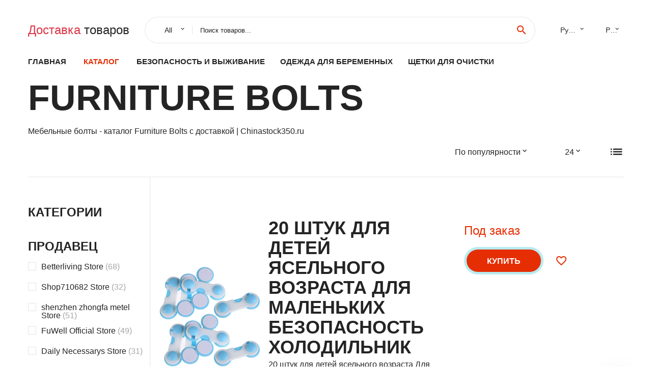

--- FILE ---
content_type: text/html; charset=utf-8
request_url: https://chinastock350.ru/cat-best_goods/202001072.html
body_size: 10618
content:
  
<!DOCTYPE html>
<html lang="ru">
  <head>
    <title>Мебельные болты - каталог Furniture Bolts  с доставкой | Chinastock350.ru</title>
    <meta name="description" content="Купить мебельные болты - это необходимое действие при сборке любой мебели, будь то шкаф, кровать или стул. Эти элементы соединения дают возможность быстро и качественно собрать изделия, а также обеспечивают их прочность и устойчивость.

Мебельные болты имеют различные размеры и формы для соответствия требуемым параметрам конкретной мебели. Они могу" />   
<meta name="keywords" content="заказать, фото, отзывы, Мебельные болты, купить, каталог #" />   
    <meta charset="utf-8">
    <meta name="viewport" content="width=device-width, height=device-height, initial-scale=1.0">
    <meta http-equiv="X-UA-Compatible" content="IE=edge">
    <link rel="icon" href="/favicon.ico" type="image/x-icon">
    <link rel="dns-prefetch" href="https://1lc.ru/"/>
    <link rel="preload" href="https://aliexshop.ru/alistyle/fonts/materialdesignicons-webfont.woff2?v=1.4.57" as="font" type="font/woff2" crossorigin>
    <link rel="preload" href="https://aliexshop.ru/alistyle/fonts/MaterialIcons-Regular.woff2" as="font" type="font/woff2" crossorigin>
    <link rel="preload" href="https://aliexshop.ru/alistyle/fonts/fontawesome-webfont.woff2?v=4.7.0" as="font" type="font/woff2" crossorigin>
    <link rel="stylesheet" href="https://aliexshop.ru/alistyle/css/bootstrap.css">
    <link rel="stylesheet" href="https://aliexshop.ru/alistyle/css/style.css">
    <link rel="stylesheet" href="https://aliexshop.ru/alistyle/css/fonts.css">
    <link type="text/css" rel="stylesheet" href="https://aliexshop.ru/shopurbano/css/button.css">
    <link rel="manifest" href="/manifest.json">
    <meta name="robots" content="noarchive"/>
    <meta name="msapplication-TileColor" content="#E62E04">
    <meta name="theme-color" content="#E62E04">
    <style>.ie-panel{display: none;background: #212121;padding: 10px 0;box-shadow: 3px 3px 5px 0 rgba(0,0,0,.3);clear: both;text-align:center;position: relative;z-index: 1;} html.ie-10 .ie-panel, html.lt-ie-10 .ie-panel {display: block;}</style>
    <meta name="google-play-app" content="app-id=com.searchgoods.lexnext">
    <meta name="referrer" content="strict-origin-when-cross-origin" />
    <script src="/startapp.js"></script> 
    </head>
<body>
  
 
    <!-- <div class="preloader"> 
         <div class="preloader-body"> 
        <div class="cssload-container">
          <div class="cssload-speeding-wheel"></div>
        </div>
       </div> 
     </div>-->
    <div class="aliexpress-page">
      <header class="section page-header">
        <!--RD Navbar-->
        <div class="rd-navbar-wrap">
          <nav class="rd-navbar rd-navbar-classic" data-layout="rd-navbar-fixed" data-sm-layout="rd-navbar-fixed" data-md-layout="rd-navbar-fixed" data-lg-layout="rd-navbar-fixed" data-xl-layout="rd-navbar-static" data-xxl-layout="rd-navbar-static" data-md-device-layout="rd-navbar-fixed" data-lg-device-layout="rd-navbar-fixed" data-xl-device-layout="rd-navbar-static" data-xxl-device-layout="rd-navbar-static" data-lg-stick-up-offset="84px" data-xl-stick-up-offset="84px" data-xxl-stick-up-offset="84px" data-lg-stick-up="true" data-xl-stick-up="true" data-xxl-stick-up="true">
            <div class="rd-navbar-collapse-toggle rd-navbar-fixed-element-1" data-rd-navbar-toggle=".rd-navbar-collapse"><span></span></div>
            <div class="rd-navbar-aside-outer">
              <div class="rd-navbar-aside">
                <!--RD Navbar Brand-->
                <div class="rd-navbar-brand">
             <strong style="color: #4d4d4d !important;">
	            <a class="h5" href="/"><span class="text-danger">Доставка </span><span>товаров</span></a>	          </strong>
                </div>
                <div class="rd-navbar-aside-box rd-navbar-collapse">
                  <!--RD Navbar Search-->
                   <div class="rd-navbar-search">
                    <form class="rd-search search-with-select" action="/" target="_blank" method="POST">
                      <select class="form-input" name="type" data-constraints="@Required">
                        <option>All</option>
                      </select>
                      <div class="form-wrap">
                        <label class="form-label" for="rd-navbar-search-form-input">Поиск товаров...</label>
                        <input class="rd-navbar-search-form-input form-input" id="rd-navbar-search-form-input" type="text" name="search-aliexpress">
                        <div class="rd-search-results-live" id="rd-search-results-live"></div>
                      </div>
                      <button class="rd-search-form-submit material-icons-search" type="submit"></button>
                    </form>
                  </div>
                  <ul class="rd-navbar-selects">
                    <li>
                      <select>
                        <option>Русский</option>
                        <option>English</option>
                        <option>Español</option>
                        <option>Français</option>
                      </select>
                    </li>
                    <li>
                      <select>
                        <option>Руб.</option>
                        <option>USD</option>
                        <option>EUR</option>
                      </select>
                    </li>
                  </ul>
                </div>
              </div>
            </div>
            <div class="rd-navbar-main-outer">
              <div class="rd-navbar-main">
                  <nav itemscope itemtype="http://www.schema.org/SiteNavigationElement">
                <div class="rd-navbar-nav-wrap">
                  <!--RD Navbar Brand-->
                  <div class="rd-navbar-brand">
                    <!--Brand--><strong style="color: #4d4d4d !important;">
	            <a class="h5" href="/"><span class="text-danger">Каталог </span><span>товаров</span></a>	          </strong>
                  </div>
                  <ul itemprop="about" itemscope="" itemtype="http://schema.org/ItemList" class="rd-navbar-nav">
                    <li  itemprop="name" class="rd-nav-item"><a class="rd-nav-link" href="/" itemprop="url">Главная</a>
                    </li>
 
                    <li  itemprop="name" class="rd-nav-item active"><a class="rd-nav-link" href="/all-wholesale-products.html" itemprop="url">Каталог</a>
                    </li>
                     
      <li itemprop="name" class="rd-nav-item"><a itemprop="url" class="rd-nav-link" href="/cat-best_goods/202059392.html">Безопасность и выживание</a>
      </li><li itemprop="name" class="rd-nav-item"><a itemprop="url" class="rd-nav-link" href="/cat-best_goods/202061471.html">Одежда для беременных</a>
      </li><li itemprop="name" class="rd-nav-item"><a itemprop="url" class="rd-nav-link" href="/cat-best_goods/202004663.html">Щетки для очистки</a>
      </li>
                  </ul>
                </div>
                </nav>
                <!--RD Navbar Panel-->
                <div class="rd-navbar-panel">
                  <!--RD Navbar Toggle-->
                  <button class="rd-navbar-toggle" data-rd-navbar-toggle=".rd-navbar-nav-wrap"><span></span></button>

                </div>
              </div>
            </div>
          </nav>
        </div>
      </header>
      
<!-- Shop-->
      <section class="section product-single-section bg-default">
        <div class="container">
            <h2>Furniture Bolts</h2>
            <p>Мебельные болты - каталог Furniture Bolts  с доставкой | Chinastock350.ru</p>
          <div class="shop-head">
            <div class="row row-15">
              <div class="col-sm-6">
                           
                           
              </div>
              <div class="col-sm-6">
                <div class="shop-select-elements">
                  <div class="shop-select">
                    <select>
                      <option>По популярности</option>
                      <option>По названию</option>
                      <option>По стоимости</option>
                    </select>
                  </div>
                  <div class="shop-select">
                    <select>
                      <option>24</option>
                      <option>32</option>
                      <option>64</option>
                    </select>
                  </div>
                  <div class="shop-change-view">
                    <div class="shop-change-view-link icon material-icons-list active"></div>
                  </div>
                </div>
              </div>
            </div>
          </div>
          <div class="shop-body">
            <aside class="shop-aside">
              <button class="btn btn-primary shop-filter-btn btn-icon btn-icon-right" data-custom-toggle=".shop-aside-filters" data-custom-toggle-disable-on-blur="true"><span class="icon material-icons-keyboard_arrow_down"></span>Filters</button>
              <div class="shop-aside-filters">
                <div class="shop-aside-box">
                  <h5 class="shop-aside-title">Категории</h5>
                  <ul class="shop-aside-list">
                                      </ul>
                </div>
                <div class="shop-aside-box">
                  <h5 class="shop-aside-title">Продавец</h5>
                  <ul class="shop-aside-list">
                      <li>
                      <label class="shop-checkbox-wrap">
                        <input class="shop-checkbox" type="checkbox" name="brands"><span class="shop-checkbox-label">Betterliving Store <span class='shop-aside-quantity'>(68)</span></span>
                      </label>
                    </li><li>
                      <label class="shop-checkbox-wrap">
                        <input class="shop-checkbox" type="checkbox" name="brands"><span class="shop-checkbox-label">Shop710682 Store <span class='shop-aside-quantity'>(32)</span></span>
                      </label>
                    </li><li>
                      <label class="shop-checkbox-wrap">
                        <input class="shop-checkbox" type="checkbox" name="brands"><span class="shop-checkbox-label">shenzhen zhongfa metel Store <span class='shop-aside-quantity'>(51)</span></span>
                      </label>
                    </li><li>
                      <label class="shop-checkbox-wrap">
                        <input class="shop-checkbox" type="checkbox" name="brands"><span class="shop-checkbox-label">FuWell Official Store <span class='shop-aside-quantity'>(49)</span></span>
                      </label>
                    </li><li>
                      <label class="shop-checkbox-wrap">
                        <input class="shop-checkbox" type="checkbox" name="brands"><span class="shop-checkbox-label">Daily Necessarys Store <span class='shop-aside-quantity'>(31)</span></span>
                      </label>
                    </li><li>
                      <label class="shop-checkbox-wrap">
                        <input class="shop-checkbox" type="checkbox" name="brands"><span class="shop-checkbox-label">Houseware - Tools Department <span class='shop-aside-quantity'>(27)</span></span>
                      </label>
                    </li><li>
                      <label class="shop-checkbox-wrap">
                        <input class="shop-checkbox" type="checkbox" name="brands"><span class="shop-checkbox-label">Shop2030095 Store <span class='shop-aside-quantity'>(63)</span></span>
                      </label>
                    </li><li>
                      <label class="shop-checkbox-wrap">
                        <input class="shop-checkbox" type="checkbox" name="brands"><span class="shop-checkbox-label">Make Your Life B etter Store <span class='shop-aside-quantity'>(68)</span></span>
                      </label>
                    </li><li>
                      <label class="shop-checkbox-wrap">
                        <input class="shop-checkbox" type="checkbox" name="brands"><span class="shop-checkbox-label">Shop5251295 Store <span class='shop-aside-quantity'>(81)</span></span>
                      </label>
                    </li><li>
                      <label class="shop-checkbox-wrap">
                        <input class="shop-checkbox" type="checkbox" name="brands"><span class="shop-checkbox-label">Shop4491007 Store <span class='shop-aside-quantity'>(48)</span></span>
                      </label>
                    </li><li>
                      <label class="shop-checkbox-wrap">
                        <input class="shop-checkbox" type="checkbox" name="brands"><span class="shop-checkbox-label">for a beautifull life Store <span class='shop-aside-quantity'>(24)</span></span>
                      </label>
                    </li><li>
                      <label class="shop-checkbox-wrap">
                        <input class="shop-checkbox" type="checkbox" name="brands"><span class="shop-checkbox-label">Bao Lai International 's store <span class='shop-aside-quantity'>(58)</span></span>
                      </label>
                    </li><li>
                      <label class="shop-checkbox-wrap">
                        <input class="shop-checkbox" type="checkbox" name="brands"><span class="shop-checkbox-label">ZJMZYM Daley Store <span class='shop-aside-quantity'>(53)</span></span>
                      </label>
                    </li><li>
                      <label class="shop-checkbox-wrap">
                        <input class="shop-checkbox" type="checkbox" name="brands"><span class="shop-checkbox-label">homuse Store <span class='shop-aside-quantity'>(12)</span></span>
                      </label>
                    </li><li>
                      <label class="shop-checkbox-wrap">
                        <input class="shop-checkbox" type="checkbox" name="brands"><span class="shop-checkbox-label">Global Village Life Store <span class='shop-aside-quantity'>(83)</span></span>
                      </label>
                    </li><li>
                      <label class="shop-checkbox-wrap">
                        <input class="shop-checkbox" type="checkbox" name="brands"><span class="shop-checkbox-label">Ur Pro Hommland Store <span class='shop-aside-quantity'>(45)</span></span>
                      </label>
                    </li><li>
                      <label class="shop-checkbox-wrap">
                        <input class="shop-checkbox" type="checkbox" name="brands"><span class="shop-checkbox-label">ZJMZYM China Motor Equipment Store <span class='shop-aside-quantity'>(20)</span></span>
                      </label>
                    </li><li>
                      <label class="shop-checkbox-wrap">
                        <input class="shop-checkbox" type="checkbox" name="brands"><span class="shop-checkbox-label">haiyan chen's store <span class='shop-aside-quantity'>(39)</span></span>
                      </label>
                    </li><li>
                      <label class="shop-checkbox-wrap">
                        <input class="shop-checkbox" type="checkbox" name="brands"><span class="shop-checkbox-label">Good days\u0026good life Store <span class='shop-aside-quantity'>(34)</span></span>
                      </label>
                    </li><li>
                      <label class="shop-checkbox-wrap">
                        <input class="shop-checkbox" type="checkbox" name="brands"><span class="shop-checkbox-label">Kintech Store <span class='shop-aside-quantity'>(73)</span></span>
                      </label>
                    </li><li>
                      <label class="shop-checkbox-wrap">
                        <input class="shop-checkbox" type="checkbox" name="brands"><span class="shop-checkbox-label">Home-tools Store <span class='shop-aside-quantity'>(24)</span></span>
                      </label>
                    </li><li>
                      <label class="shop-checkbox-wrap">
                        <input class="shop-checkbox" type="checkbox" name="brands"><span class="shop-checkbox-label">ProfessionTool Store <span class='shop-aside-quantity'>(62)</span></span>
                      </label>
                    </li><li>
                      <label class="shop-checkbox-wrap">
                        <input class="shop-checkbox" type="checkbox" name="brands"><span class="shop-checkbox-label">shenzhen zhongfa metel Store <span class='shop-aside-quantity'>(56)</span></span>
                      </label>
                    </li><li>
                      <label class="shop-checkbox-wrap">
                        <input class="shop-checkbox" type="checkbox" name="brands"><span class="shop-checkbox-label">Age department Store <span class='shop-aside-quantity'>(72)</span></span>
                      </label>
                    </li><li>
                      <label class="shop-checkbox-wrap">
                        <input class="shop-checkbox" type="checkbox" name="brands"><span class="shop-checkbox-label">Light of tomorrow A Store <span class='shop-aside-quantity'>(53)</span></span>
                      </label>
                    </li>                  </ul>
                </div>
                <div class="shop-aside-box">
                  <h5 class="shop-aside-title">Цена</h5>
                  <ul class="shop-aside-list">
                    <li>
                      <div class="shop-price-range">
                        <input type="number" placeholder="min" min="1" max="100">
                        <div class="shop-price-divider">to</div>
                        <input type="number" placeholder="max" min="1" max="100">
                        <button class="shop-price-button"></button>
                      </div>
                    </li>
                    <li>
                      <label class="shop-checkbox-wrap">
                        <input class="shop-checkbox" type="checkbox" name="price"><span class="shop-checkbox-label">$0 - $50 <span class='shop-aside-quantity'>(190)</span></span>
                      </label>
                    </li>
                    <li>
                      <label class="shop-checkbox-wrap">
                        <input class="shop-checkbox" type="checkbox" name="price"><span class="shop-checkbox-label">$50 - $100 <span class='shop-aside-quantity'>(543)</span></span>
                      </label>
                    </li>
                    <li>
                      <label class="shop-checkbox-wrap">
                        <input class="shop-checkbox" type="checkbox" name="price"><span class="shop-checkbox-label">$100 - $300 <span class='shop-aside-quantity'>(1213)</span></span>
                      </label>
                    </li>
                    <li>
                      <label class="shop-checkbox-wrap">
                        <input class="shop-checkbox" type="checkbox" name="price"><span class="shop-checkbox-label">$300 - $500 <span class='shop-aside-quantity'>(254)</span></span>
                      </label>
                    </li>
                    <li>
                      <label class="shop-checkbox-wrap">
                        <input class="shop-checkbox" type="checkbox" name="price"><span class="shop-checkbox-label">$500+ <span class='shop-aside-quantity'>(470)</span></span>
                      </label>
                    </li>
                  </ul>
                </div>
              </div>
            </aside> <div class="shop-main">
 
 <div class="product-modern">
                <figure class="product-modern-figure"><a href="/aid_888150032956993483.html"><img class="lazy" data-src="//ae04.alicdn.com/kf/HTB1.avWX42rK1RkSnhJq6ykdpXan.jpg" alt="20 штук для детей ясельного возраста Для маленьких Безопасность холодильник" width="227" height="259"/></a></figure>
                <div class="product-modern-body">
                  <div class="product-modern-content">
                    <h4>20 штук для детей ясельного возраста Для маленьких Безопасность холодильник</h4>20 штук для детей ясельного возраста Для маленьких Безопасность холодильник</h4>
                    <div class="product-rating-wrap">
                      <ul class="product-rating">
                        <li>
                          <div class="icon product-rating-icon material-icons-star"></div>
                        </li>
                        <li>
                          <div class="icon product-rating-icon material-icons-star"></div>
                        </li>
                        <li>
                          <div class="icon product-rating-icon material-icons-star"></div>
                        </li>
                        <li>
                          <div class="icon product-rating-icon material-icons-star"></div>
                        </li>
                        <li>
                          <div class="icon product-rating-icon material-icons-star_half"></div>
                        </li>
                      </ul>
                      <div class="product-rating-quantity">(72)</div>
                    </div>
                    <ul class="list-marked product-modern-list">
                      <li>Продавец: <a href="/page_sellersinfo-Betterliving+Store">Betterliving Store</a></li>
                    </ul>
                  </div>
                  <div class="product-modern-details">
                    <div class="product-modern-price-box">
                      <div class="product-modern-price"></div>
                      <div class="product-modern-state h5 text-primary">Под заказ</div>
                    </div>
                    <div class="product-modern-buttons-wrap">
                      <div class="product-modern-buttons"><a class="btn btn-primary" href="#">Купить</a></div>
                      <ul class="product-meta-buttons">
                        <li><a class="icon material-icons-favorite_border" href="#"></a></li>
                        
                      </ul>
                    </div>
                  </div>
                </div>
              </div><div class="product-modern">
                <figure class="product-modern-figure"><a href="/aid_888150032997292804.html"><img class="lazy" data-src="//ae04.alicdn.com/kf/HTB1kz0BPzTpK1RjSZKPq6y3UpXae/80.jpg" alt="80 шт./лот декоративная фоторамка пластиковая невидимая бесшовная ноготь" width="227" height="259"/></a></figure>
                <div class="product-modern-body">
                  <div class="product-modern-content">
                    <h4>80 шт./лот декоративная фоторамка пластиковая невидимая бесшовная ноготь</h4>80 шт./лот декоративная фоторамка пластиковая невидимая бесшовная ноготь</h4>
                    <div class="product-rating-wrap">
                      <ul class="product-rating">
                        <li>
                          <div class="icon product-rating-icon material-icons-star"></div>
                        </li>
                        <li>
                          <div class="icon product-rating-icon material-icons-star"></div>
                        </li>
                        <li>
                          <div class="icon product-rating-icon material-icons-star"></div>
                        </li>
                        <li>
                          <div class="icon product-rating-icon material-icons-star"></div>
                        </li>
                        <li>
                          <div class="icon product-rating-icon material-icons-star_half"></div>
                        </li>
                      </ul>
                      <div class="product-rating-quantity">(110)</div>
                    </div>
                    <ul class="list-marked product-modern-list">
                      <li>Продавец: <a href="/page_sellersinfo-Shop710682+Store">Shop710682 Store</a></li>
                    </ul>
                  </div>
                  <div class="product-modern-details">
                    <div class="product-modern-price-box">
                      <div class="product-modern-price">543.18</div>
                      <div class="product-modern-state h5 text-primary">Осталось 2 шт.</div>
                    </div>
                    <div class="product-modern-buttons-wrap">
                      <div class="product-modern-buttons"><a class="btn btn-primary" href="#">Купить</a></div>
                      <ul class="product-meta-buttons">
                        <li><a class="icon material-icons-favorite_border" href="#"></a></li>
                        
                      </ul>
                    </div>
                  </div>
                </div>
              </div><div class="product-modern">
                <figure class="product-modern-figure"><a href="/aid_888150032797050065.html"><img class="lazy" data-src="//ae04.alicdn.com/kf/HTB1nifWPVXXXXbYXpXXq6xXFXXXr/20-304-M3-15.jpg" alt="20 шт./лот высокое качество нержавеющая сталь 304 M3 * 15 болт-бабочка болт Hnad |" width="227" height="259"/></a></figure>
                <div class="product-modern-body">
                  <div class="product-modern-content">
                    <h4>20 шт./лот высокое качество нержавеющая сталь 304 M3 * 15 болт-бабочка болт Hnad |</h4>20 шт./лот высокое качество нержавеющая сталь 304 M3 * 15 болт-бабочка болт Hnad |</h4>
                    <div class="product-rating-wrap">
                      <ul class="product-rating">
                        <li>
                          <div class="icon product-rating-icon material-icons-star"></div>
                        </li>
                        <li>
                          <div class="icon product-rating-icon material-icons-star"></div>
                        </li>
                        <li>
                          <div class="icon product-rating-icon material-icons-star"></div>
                        </li>
                        <li>
                          <div class="icon product-rating-icon material-icons-star"></div>
                        </li>
                        <li>
                          <div class="icon product-rating-icon material-icons-star_half"></div>
                        </li>
                      </ul>
                      <div class="product-rating-quantity">(53)</div>
                    </div>
                    <ul class="list-marked product-modern-list">
                      <li>Продавец: <a href="/page_sellersinfo-shenzhen+zhongfa+metel+Store">shenzhen zhongfa metel Store</a></li>
                    </ul>
                  </div>
                  <div class="product-modern-details">
                    <div class="product-modern-price-box">
                      <div class="product-modern-price">484.58</div>
                      <div class="product-modern-state h5 text-primary">Осталось 2 шт.</div>
                    </div>
                    <div class="product-modern-buttons-wrap">
                      <div class="product-modern-buttons"><a class="btn btn-primary" href="#">Купить</a></div>
                      <ul class="product-meta-buttons">
                        <li><a class="icon material-icons-favorite_border" href="#"></a></li>
                        
                      </ul>
                    </div>
                  </div>
                </div>
              </div><div class="product-modern">
                <figure class="product-modern-figure"><a href="/aid_888150032320213615.html"><img class="lazy" data-src="//ae04.alicdn.com/kf/HTB1D.PcIFXXXXXhXpXXq6xXFXXXm/30.jpg" alt="Лучшая цена 30 шт. оборудование пружинная металлическая защита 2 дюйма длинный" width="227" height="259"/></a></figure>
                <div class="product-modern-body">
                  <div class="product-modern-content">
                    <h4>Лучшая цена 30 шт. оборудование пружинная металлическая защита 2 дюйма длинный</h4>Лучшая цена 30 шт. оборудование пружинная металлическая защита 2 дюйма длинный</h4>
                    <div class="product-rating-wrap">
                      <ul class="product-rating">
                        <li>
                          <div class="icon product-rating-icon material-icons-star"></div>
                        </li>
                        <li>
                          <div class="icon product-rating-icon material-icons-star"></div>
                        </li>
                        <li>
                          <div class="icon product-rating-icon material-icons-star"></div>
                        </li>
                        <li>
                          <div class="icon product-rating-icon material-icons-star"></div>
                        </li>
                        <li>
                          <div class="icon product-rating-icon material-icons-star_half"></div>
                        </li>
                      </ul>
                      <div class="product-rating-quantity">(62)</div>
                    </div>
                    <ul class="list-marked product-modern-list">
                      <li>Продавец: <a href="/page_sellersinfo-FuWell+Official+Store">FuWell Official Store</a></li>
                    </ul>
                  </div>
                  <div class="product-modern-details">
                    <div class="product-modern-price-box">
                      <div class="product-modern-price">1171.5</div>
                      <div class="product-modern-state h5 text-primary">На складе 1 шт.</div>
                    </div>
                    <div class="product-modern-buttons-wrap">
                      <div class="product-modern-buttons"><a class="btn btn-primary" href="#">Купить</a></div>
                      <ul class="product-meta-buttons">
                        <li><a class="icon material-icons-favorite_border" href="#"></a></li>
                        
                      </ul>
                    </div>
                  </div>
                </div>
              </div><div class="product-modern">
                <figure class="product-modern-figure"><a href="/aid_88815001005002963231008.html"><img class="lazy" data-src="//ae01.alicdn.com/kf/H492cdebf7d594d6b9dd3f1ba57a927f2L/Door-Lock-Slide-Bolt-for-Bathroom-Toilet-Shed-Bedroom-Furniture-Catch-Latch-Easy-Fit-Promotion.jpg" alt="Door Lock Slide Bolt for Bathroom Toilet Shed Bedroom Furniture Catch Latch Easy Fit Promotion |" width="227" height="259"/></a></figure>
                <div class="product-modern-body">
                  <div class="product-modern-content">
                    <h4>Door Lock Slide Bolt for Bathroom Toilet Shed Bedroom Furniture Catch Latch Easy Fit Promotion |</h4>Door Lock Slide Bolt for Bathroom Toilet Shed Bedroom Furniture Catch Latch Easy Fit Promotion |</h4>
                    <div class="product-rating-wrap">
                      <ul class="product-rating">
                        <li>
                          <div class="icon product-rating-icon material-icons-star"></div>
                        </li>
                        <li>
                          <div class="icon product-rating-icon material-icons-star"></div>
                        </li>
                        <li>
                          <div class="icon product-rating-icon material-icons-star"></div>
                        </li>
                        <li>
                          <div class="icon product-rating-icon material-icons-star"></div>
                        </li>
                        <li>
                          <div class="icon product-rating-icon material-icons-star_half"></div>
                        </li>
                      </ul>
                      <div class="product-rating-quantity">(82)</div>
                    </div>
                    <ul class="list-marked product-modern-list">
                      <li>Продавец: <a href="/page_sellersinfo-Daily+Necessarys+Store">Daily Necessarys Store</a></li>
                    </ul>
                  </div>
                  <div class="product-modern-details">
                    <div class="product-modern-price-box">
                      <div class="product-modern-price">132,03 руб.</div>
                      <div class="product-modern-state h5 text-primary">Быстрая доставка</div>
                    </div>
                    <div class="product-modern-buttons-wrap">
                      <div class="product-modern-buttons"><a class="btn btn-primary" href="#">Купить</a></div>
                      <ul class="product-meta-buttons">
                        <li><a class="icon material-icons-favorite_border" href="#"></a></li>
                        
                      </ul>
                    </div>
                  </div>
                </div>
              </div><div class="product-modern">
                <figure class="product-modern-figure"><a href="/aid_888150032653071570.html"><img class="lazy" data-src="//ae01.alicdn.com/kf/HTB1.xzyMpXXXXb8XFXXq6xXFXXX0/Best-Promotion-Wholesale-Price-10-PCS-Silver-Tone-Stainless-Steel-Hardware-Furniture-Cabinet-Door-Lock-Barrel.jpg" alt="Best Promotion Wholesale Price 10 PCS Silver Tone Stainless Steel Hardware Furniture Cabinet Door Lock Barrel Bolt 2&quot |" width="227" height="259"/></a></figure>
                <div class="product-modern-body">
                  <div class="product-modern-content">
                    <h4>Best Promotion Wholesale Price 10 PCS Silver Tone Stainless Steel Hardware Furniture Cabinet Door Lock Barrel Bolt 2&quot |</h4>Best Promotion Wholesale Price 10 PCS Silver Tone Stainless Steel Hardware Furniture Cabinet Door Lock Barrel Bolt 2&quot |</h4>
                    <div class="product-rating-wrap">
                      <ul class="product-rating">
                        <li>
                          <div class="icon product-rating-icon material-icons-star"></div>
                        </li>
                        <li>
                          <div class="icon product-rating-icon material-icons-star"></div>
                        </li>
                        <li>
                          <div class="icon product-rating-icon material-icons-star"></div>
                        </li>
                        <li>
                          <div class="icon product-rating-icon material-icons-star"></div>
                        </li>
                        <li>
                          <div class="icon product-rating-icon material-icons-star_half"></div>
                        </li>
                      </ul>
                      <div class="product-rating-quantity">(61)</div>
                    </div>
                    <ul class="list-marked product-modern-list">
                      <li>Продавец: <a href="/page_sellersinfo-Houseware+-+Tools+Department">Houseware - Tools Department</a></li>
                    </ul>
                  </div>
                  <div class="product-modern-details">
                    <div class="product-modern-price-box">
                      <div class="product-modern-price">1 581,20 руб. / lot</div>
                      <div class="product-modern-state h5 text-primary">Быстрая доставка</div>
                    </div>
                    <div class="product-modern-buttons-wrap">
                      <div class="product-modern-buttons"><a class="btn btn-primary" href="#">Купить</a></div>
                      <ul class="product-meta-buttons">
                        <li><a class="icon material-icons-favorite_border" href="#"></a></li>
                        
                      </ul>
                    </div>
                  </div>
                </div>
              </div><div class="product-modern">
                <figure class="product-modern-figure"><a href="/aid_888150032611130614.html"><img class="lazy" data-src="//ae01.alicdn.com/kf/HTB1jMY.LFXXXXa5XpXXq6xXFXXXc/12.jpg" alt="Бай силе 12 дюймов полный бусины железо проигрыватель диван рабочий стул" width="227" height="259"/></a></figure>
                <div class="product-modern-body">
                  <div class="product-modern-content">
                    <h4>Бай силе 12 дюймов полный бусины железо проигрыватель диван рабочий стул</h4>Бай силе 12 дюймов полный бусины железо проигрыватель диван рабочий стул</h4>
                    <div class="product-rating-wrap">
                      <ul class="product-rating">
                        <li>
                          <div class="icon product-rating-icon material-icons-star"></div>
                        </li>
                        <li>
                          <div class="icon product-rating-icon material-icons-star"></div>
                        </li>
                        <li>
                          <div class="icon product-rating-icon material-icons-star"></div>
                        </li>
                        <li>
                          <div class="icon product-rating-icon material-icons-star"></div>
                        </li>
                        <li>
                          <div class="icon product-rating-icon material-icons-star_half"></div>
                        </li>
                      </ul>
                      <div class="product-rating-quantity">(144)</div>
                    </div>
                    <ul class="list-marked product-modern-list">
                      <li>Продавец: <a href="/page_sellersinfo-Shop2030095+Store">Shop2030095 Store</a></li>
                    </ul>
                  </div>
                  <div class="product-modern-details">
                    <div class="product-modern-price-box">
                      <div class="product-modern-price"></div>
                      <div class="product-modern-state h5 text-primary">Осталось 2 шт.</div>
                    </div>
                    <div class="product-modern-buttons-wrap">
                      <div class="product-modern-buttons"><a class="btn btn-primary" href="#">Купить</a></div>
                      <ul class="product-meta-buttons">
                        <li><a class="icon material-icons-favorite_border" href="#"></a></li>
                        
                      </ul>
                    </div>
                  </div>
                </div>
              </div><div class="product-modern">
                <figure class="product-modern-figure"><a href="/aid_888150032747675615.html"><img class="lazy" data-src="//ae01.alicdn.com/kf/HTB10OxkQXXXXXaoapXXq6xXFXXXl/MYLB-2-x-Babysafe.jpg" alt="MYLB-2 x Babysafe универсальный клей шкаф для двери шкафа холодильник ящик младенческой" width="227" height="259"/></a></figure>
                <div class="product-modern-body">
                  <div class="product-modern-content">
                    <h4>MYLB-2 x Babysafe универсальный клей шкаф для двери шкафа холодильник ящик младенческой</h4>MYLB-2 x Babysafe универсальный клей шкаф для двери шкафа холодильник ящик младенческой</h4>
                    <div class="product-rating-wrap">
                      <ul class="product-rating">
                        <li>
                          <div class="icon product-rating-icon material-icons-star"></div>
                        </li>
                        <li>
                          <div class="icon product-rating-icon material-icons-star"></div>
                        </li>
                        <li>
                          <div class="icon product-rating-icon material-icons-star"></div>
                        </li>
                        <li>
                          <div class="icon product-rating-icon material-icons-star"></div>
                        </li>
                        <li>
                          <div class="icon product-rating-icon material-icons-star_half"></div>
                        </li>
                      </ul>
                      <div class="product-rating-quantity">(119)</div>
                    </div>
                    <ul class="list-marked product-modern-list">
                      <li>Продавец: <a href="/page_sellersinfo-Make+Your+Life+B+etter+Store">Make Your Life B etter Store</a></li>
                    </ul>
                  </div>
                  <div class="product-modern-details">
                    <div class="product-modern-price-box">
                      <div class="product-modern-price"></div>
                      <div class="product-modern-state h5 text-primary">На складе 1 шт.</div>
                    </div>
                    <div class="product-modern-buttons-wrap">
                      <div class="product-modern-buttons"><a class="btn btn-primary" href="#">Купить</a></div>
                      <ul class="product-meta-buttons">
                        <li><a class="icon material-icons-favorite_border" href="#"></a></li>
                        
                      </ul>
                    </div>
                  </div>
                </div>
              </div><div class="product-modern">
                <figure class="product-modern-figure"><a href="/aid_88815004000289560961.html"><img class="lazy" data-src="//ae01.alicdn.com/kf/H71609b3b8b9d434084b9d6eaabd94393m/10.jpg" alt="10 шт. защитная крышка для углов стола | Обустройство дома" width="227" height="259"/></a></figure>
                <div class="product-modern-body">
                  <div class="product-modern-content">
                    <h4>10 шт. защитная крышка для углов стола | Обустройство дома</h4>10 шт. защитная крышка для углов стола | Обустройство дома</h4>
                    <div class="product-rating-wrap">
                      <ul class="product-rating">
                        <li>
                          <div class="icon product-rating-icon material-icons-star"></div>
                        </li>
                        <li>
                          <div class="icon product-rating-icon material-icons-star"></div>
                        </li>
                        <li>
                          <div class="icon product-rating-icon material-icons-star"></div>
                        </li>
                        <li>
                          <div class="icon product-rating-icon material-icons-star"></div>
                        </li>
                        <li>
                          <div class="icon product-rating-icon material-icons-star_half"></div>
                        </li>
                      </ul>
                      <div class="product-rating-quantity">(25)</div>
                    </div>
                    <ul class="list-marked product-modern-list">
                      <li>Продавец: <a href="/page_sellersinfo-Shop5251295+Store">Shop5251295 Store</a></li>
                    </ul>
                  </div>
                  <div class="product-modern-details">
                    <div class="product-modern-price-box">
                      <div class="product-modern-price"></div>
                      <div class="product-modern-state h5 text-primary">Есть на складе</div>
                    </div>
                    <div class="product-modern-buttons-wrap">
                      <div class="product-modern-buttons"><a class="btn btn-primary" href="#">Купить</a></div>
                      <ul class="product-meta-buttons">
                        <li><a class="icon material-icons-favorite_border" href="#"></a></li>
                        
                      </ul>
                    </div>
                  </div>
                </div>
              </div><div class="product-modern">
                <figure class="product-modern-figure"><a href="/aid_888150032994628163.html"><img class="lazy" data-src="//ae01.alicdn.com/kf/HTB1rrNYOa6qK1RjSZFmq6x0PFXaB/-.jpg" alt="Черное окно ворота безопасности тянуть кольцо пружинный отскок двери болт" width="227" height="259"/></a></figure>
                <div class="product-modern-body">
                  <div class="product-modern-content">
                    <h4>Черное окно ворота безопасности тянуть кольцо пружинный отскок двери болт</h4>Черное окно ворота безопасности тянуть кольцо пружинный отскок двери болт</h4>
                    <div class="product-rating-wrap">
                      <ul class="product-rating">
                        <li>
                          <div class="icon product-rating-icon material-icons-star"></div>
                        </li>
                        <li>
                          <div class="icon product-rating-icon material-icons-star"></div>
                        </li>
                        <li>
                          <div class="icon product-rating-icon material-icons-star"></div>
                        </li>
                        <li>
                          <div class="icon product-rating-icon material-icons-star"></div>
                        </li>
                        <li>
                          <div class="icon product-rating-icon material-icons-star_half"></div>
                        </li>
                      </ul>
                      <div class="product-rating-quantity">(96)</div>
                    </div>
                    <ul class="list-marked product-modern-list">
                      <li>Продавец: <a href="/page_sellersinfo-Shop4491007+Store">Shop4491007 Store</a></li>
                    </ul>
                  </div>
                  <div class="product-modern-details">
                    <div class="product-modern-price-box">
                      <div class="product-modern-price"></div>
                      <div class="product-modern-state h5 text-primary">Быстрая доставка</div>
                    </div>
                    <div class="product-modern-buttons-wrap">
                      <div class="product-modern-buttons"><a class="btn btn-primary" href="#">Купить</a></div>
                      <ul class="product-meta-buttons">
                        <li><a class="icon material-icons-favorite_border" href="#"></a></li>
                        
                      </ul>
                    </div>
                  </div>
                </div>
              </div><div class="product-modern">
                <figure class="product-modern-figure"><a href="/aid_88815001005001703581889.html"><img class="lazy" data-src="//ae01.alicdn.com/kf/H977e4ee6c5704ba1a714c292cd11dbc0M/-.jpg" alt="Секционный соединитель мебели в форме горного дивана соединительный элемент с 12" width="227" height="259"/></a></figure>
                <div class="product-modern-body">
                  <div class="product-modern-content">
                    <h4>Секционный соединитель мебели в форме горного дивана соединительный элемент с 12</h4>Секционный соединитель мебели в форме горного дивана соединительный элемент с 12</h4>
                    <div class="product-rating-wrap">
                      <ul class="product-rating">
                        <li>
                          <div class="icon product-rating-icon material-icons-star"></div>
                        </li>
                        <li>
                          <div class="icon product-rating-icon material-icons-star"></div>
                        </li>
                        <li>
                          <div class="icon product-rating-icon material-icons-star"></div>
                        </li>
                        <li>
                          <div class="icon product-rating-icon material-icons-star"></div>
                        </li>
                        <li>
                          <div class="icon product-rating-icon material-icons-star_half"></div>
                        </li>
                      </ul>
                      <div class="product-rating-quantity">(143)</div>
                    </div>
                    <ul class="list-marked product-modern-list">
                      <li>Продавец: <a href="/page_sellersinfo-for+a+beautifull+life+Store">for a beautifull life Store</a></li>
                    </ul>
                  </div>
                  <div class="product-modern-details">
                    <div class="product-modern-price-box">
                      <div class="product-modern-price"></div>
                      <div class="product-modern-state h5 text-primary">Заканчивается</div>
                    </div>
                    <div class="product-modern-buttons-wrap">
                      <div class="product-modern-buttons"><a class="btn btn-primary" href="#">Купить</a></div>
                      <ul class="product-meta-buttons">
                        <li><a class="icon material-icons-favorite_border" href="#"></a></li>
                        
                      </ul>
                    </div>
                  </div>
                </div>
              </div><div class="product-modern">
                <figure class="product-modern-figure"><a href="/aid_888150032611335434.html"><img class="lazy" data-src="//ae01.alicdn.com/kf/HTB1_tLiLFXXXXaJaXXXq6xXFXXXq/3.jpg" alt="Горячая Распродажа г. 3 компл./лот для диванов стульев кровати Секционной Мебели с" width="227" height="259"/></a></figure>
                <div class="product-modern-body">
                  <div class="product-modern-content">
                    <h4>Горячая Распродажа г. 3 компл./лот для диванов стульев кровати Секционной Мебели с</h4>Горячая Распродажа г. 3 компл./лот для диванов стульев кровати Секционной Мебели с</h4>
                    <div class="product-rating-wrap">
                      <ul class="product-rating">
                        <li>
                          <div class="icon product-rating-icon material-icons-star"></div>
                        </li>
                        <li>
                          <div class="icon product-rating-icon material-icons-star"></div>
                        </li>
                        <li>
                          <div class="icon product-rating-icon material-icons-star"></div>
                        </li>
                        <li>
                          <div class="icon product-rating-icon material-icons-star"></div>
                        </li>
                        <li>
                          <div class="icon product-rating-icon material-icons-star_half"></div>
                        </li>
                      </ul>
                      <div class="product-rating-quantity">(67)</div>
                    </div>
                    <ul class="list-marked product-modern-list">
                      <li>Продавец: <a href="/page_sellersinfo-Bao+Lai+International+%27s+store">Bao Lai International 's store</a></li>
                    </ul>
                  </div>
                  <div class="product-modern-details">
                    <div class="product-modern-price-box">
                      <div class="product-modern-price">1 340,83 руб. / набор</div>
                      <div class="product-modern-state h5 text-primary">Заканчивается</div>
                    </div>
                    <div class="product-modern-buttons-wrap">
                      <div class="product-modern-buttons"><a class="btn btn-primary" href="#">Купить</a></div>
                      <ul class="product-meta-buttons">
                        <li><a class="icon material-icons-favorite_border" href="#"></a></li>
                        
                      </ul>
                    </div>
                  </div>
                </div>
              </div><div class="product-modern">
                <figure class="product-modern-figure"><a href="/aid_88815001005003697412540.html"><img class="lazy" data-src="//ae01.alicdn.com/kf/S8fae70bb3b5544f4a0fd36cede36874aV/1.jpg" alt="1 шт. мебельная Пряжка для кровати | Обустройство дома" width="227" height="259"/></a></figure>
                <div class="product-modern-body">
                  <div class="product-modern-content">
                    <h4>1 шт. мебельная Пряжка для кровати | Обустройство дома</h4>1 шт. мебельная Пряжка для кровати | Обустройство дома</h4>
                    <div class="product-rating-wrap">
                      <ul class="product-rating">
                        <li>
                          <div class="icon product-rating-icon material-icons-star"></div>
                        </li>
                        <li>
                          <div class="icon product-rating-icon material-icons-star"></div>
                        </li>
                        <li>
                          <div class="icon product-rating-icon material-icons-star"></div>
                        </li>
                        <li>
                          <div class="icon product-rating-icon material-icons-star"></div>
                        </li>
                        <li>
                          <div class="icon product-rating-icon material-icons-star_half"></div>
                        </li>
                      </ul>
                      <div class="product-rating-quantity">(105)</div>
                    </div>
                    <ul class="list-marked product-modern-list">
                      <li>Продавец: <a href="/page_sellersinfo-ZJMZYM+Daley+Store">ZJMZYM Daley Store</a></li>
                    </ul>
                  </div>
                  <div class="product-modern-details">
                    <div class="product-modern-price-box">
                      <div class="product-modern-price">228,44 руб.</div>
                      <div class="product-modern-state h5 text-primary">Заканчивается</div>
                    </div>
                    <div class="product-modern-buttons-wrap">
                      <div class="product-modern-buttons"><a class="btn btn-primary" href="#">Купить</a></div>
                      <ul class="product-meta-buttons">
                        <li><a class="icon material-icons-favorite_border" href="#"></a></li>
                        
                      </ul>
                    </div>
                  </div>
                </div>
              </div><div class="product-modern">
                <figure class="product-modern-figure"><a href="/aid_888150032414823666.html"><img class="lazy" data-src="//ae01.alicdn.com/kf/HTB168vqIpXXXXbXaXXXq6xXFXXXB/-.jpg" alt="Дверная сенсорная защелка переключатель блокировки дверей шкафов механический" width="227" height="259"/></a></figure>
                <div class="product-modern-body">
                  <div class="product-modern-content">
                    <h4>Дверная сенсорная защелка переключатель блокировки дверей шкафов механический</h4>Дверная сенсорная защелка переключатель блокировки дверей шкафов механический</h4>
                    <div class="product-rating-wrap">
                      <ul class="product-rating">
                        <li>
                          <div class="icon product-rating-icon material-icons-star"></div>
                        </li>
                        <li>
                          <div class="icon product-rating-icon material-icons-star"></div>
                        </li>
                        <li>
                          <div class="icon product-rating-icon material-icons-star"></div>
                        </li>
                        <li>
                          <div class="icon product-rating-icon material-icons-star"></div>
                        </li>
                        <li>
                          <div class="icon product-rating-icon material-icons-star_half"></div>
                        </li>
                      </ul>
                      <div class="product-rating-quantity">(123)</div>
                    </div>
                    <ul class="list-marked product-modern-list">
                      <li>Продавец: <a href="/page_sellersinfo-homuse+Store">homuse Store</a></li>
                    </ul>
                  </div>
                  <div class="product-modern-details">
                    <div class="product-modern-price-box">
                      <div class="product-modern-price">1 863,83 руб. / набор</div>
                      <div class="product-modern-state h5 text-primary">Есть на складе</div>
                    </div>
                    <div class="product-modern-buttons-wrap">
                      <div class="product-modern-buttons"><a class="btn btn-primary" href="#">Купить</a></div>
                      <ul class="product-meta-buttons">
                        <li><a class="icon material-icons-favorite_border" href="#"></a></li>
                        
                      </ul>
                    </div>
                  </div>
                </div>
              </div><div class="product-modern">
                <figure class="product-modern-figure"><a href="/aid_888150032860913297.html"><img class="lazy" data-src="//ae01.alicdn.com/kf/HTB1FIlCzuuSBuNjy1Xcq6AYjFXaG/Janela-da-Porta-De-Seguranca-Anel-de-Puxar-Primavera-Bounce-Porta-Trinco-Parafuso.jpg" alt="Алюминий Janela da Porta De Seguranca Anel de Puxar Primavera Bounce Trinco Parafuso Aluminio Quente Lock Black G25 |" width="227" height="259"/></a></figure>
                <div class="product-modern-body">
                  <div class="product-modern-content">
                    <h4>Алюминий Janela da Porta De Seguranca Anel de Puxar Primavera Bounce Trinco Parafuso Aluminio Quente Lock Black G25 |</h4>Алюминий Janela da Porta De Seguranca Anel de Puxar Primavera Bounce Trinco Parafuso Aluminio Quente Lock Black G25 |</h4>
                    <div class="product-rating-wrap">
                      <ul class="product-rating">
                        <li>
                          <div class="icon product-rating-icon material-icons-star"></div>
                        </li>
                        <li>
                          <div class="icon product-rating-icon material-icons-star"></div>
                        </li>
                        <li>
                          <div class="icon product-rating-icon material-icons-star"></div>
                        </li>
                        <li>
                          <div class="icon product-rating-icon material-icons-star"></div>
                        </li>
                        <li>
                          <div class="icon product-rating-icon material-icons-star_half"></div>
                        </li>
                      </ul>
                      <div class="product-rating-quantity">(32)</div>
                    </div>
                    <ul class="list-marked product-modern-list">
                      <li>Продавец: <a href="/page_sellersinfo-Global+Village+Life+Store">Global Village Life Store</a></li>
                    </ul>
                  </div>
                  <div class="product-modern-details">
                    <div class="product-modern-price-box">
                      <div class="product-modern-price">99,23 руб.</div>
                      <div class="product-modern-state h5 text-primary">Осталось 2 шт.</div>
                    </div>
                    <div class="product-modern-buttons-wrap">
                      <div class="product-modern-buttons"><a class="btn btn-primary" href="#">Купить</a></div>
                      <ul class="product-meta-buttons">
                        <li><a class="icon material-icons-favorite_border" href="#"></a></li>
                        
                      </ul>
                    </div>
                  </div>
                </div>
              </div><div class="product-modern">
                <figure class="product-modern-figure"><a href="/aid_88815004000026504386.html"><img class="lazy" data-src="//ae01.alicdn.com/kf/HTB1uigLaYj1gK0jSZFOq6A7GpXac/Black-Window-Gate-Security-Pull-Ring-Spring-Bounce-Door-Bolt-Aluminum-Latch-Lock-Dropshipping.jpg" alt="Black Window Gate Security Pull Ring Spring Bounce Door Bolt Aluminum Latch Lock Dropshipping | Обустройство дома" width="227" height="259"/></a></figure>
                <div class="product-modern-body">
                  <div class="product-modern-content">
                    <h4>Black Window Gate Security Pull Ring Spring Bounce Door Bolt Aluminum Latch Lock Dropshipping | Обустройство дома</h4>Black Window Gate Security Pull Ring Spring Bounce Door Bolt Aluminum Latch Lock Dropshipping | Обустройство дома</h4>
                    <div class="product-rating-wrap">
                      <ul class="product-rating">
                        <li>
                          <div class="icon product-rating-icon material-icons-star"></div>
                        </li>
                        <li>
                          <div class="icon product-rating-icon material-icons-star"></div>
                        </li>
                        <li>
                          <div class="icon product-rating-icon material-icons-star"></div>
                        </li>
                        <li>
                          <div class="icon product-rating-icon material-icons-star"></div>
                        </li>
                        <li>
                          <div class="icon product-rating-icon material-icons-star_half"></div>
                        </li>
                      </ul>
                      <div class="product-rating-quantity">(82)</div>
                    </div>
                    <ul class="list-marked product-modern-list">
                      <li>Продавец: <a href="/page_sellersinfo-Ur+Pro+Hommland+Store">Ur Pro Hommland Store</a></li>
                    </ul>
                  </div>
                  <div class="product-modern-details">
                    <div class="product-modern-price-box">
                      <div class="product-modern-price"></div>
                      <div class="product-modern-state h5 text-primary">На складе 1 шт.</div>
                    </div>
                    <div class="product-modern-buttons-wrap">
                      <div class="product-modern-buttons"><a class="btn btn-primary" href="#">Купить</a></div>
                      <ul class="product-meta-buttons">
                        <li><a class="icon material-icons-favorite_border" href="#"></a></li>
                        
                      </ul>
                    </div>
                  </div>
                </div>
              </div><div class="product-modern">
                <figure class="product-modern-figure"><a href="/aid_88815001005002028809164.html"><img class="lazy" data-src="//ae01.alicdn.com/kf/S091919989adc4159a317fadcb41d7c3cw/1PC-Furniture-Bed-Buckle-Insert-Connector-Hinge-Home-Sofa-Bolt-Connecting-Pins-Accessories-Furniture-Bolts-Buckle.jpg" alt="1PC Furniture Bed Buckle Insert Connector Hinge Home Sofa Bolt Connecting Pins Accessories Bolts Hinges | Обустройство дома" width="227" height="259"/></a></figure>
                <div class="product-modern-body">
                  <div class="product-modern-content">
                    <h4>1PC Furniture Bed Buckle Insert Connector Hinge Home Sofa Bolt Connecting Pins Accessories Bolts Hinges | Обустройство дома</h4>1PC Furniture Bed Buckle Insert Connector Hinge Home Sofa Bolt Connecting Pins Accessories Bolts Hinges | Обустройство дома</h4>
                    <div class="product-rating-wrap">
                      <ul class="product-rating">
                        <li>
                          <div class="icon product-rating-icon material-icons-star"></div>
                        </li>
                        <li>
                          <div class="icon product-rating-icon material-icons-star"></div>
                        </li>
                        <li>
                          <div class="icon product-rating-icon material-icons-star"></div>
                        </li>
                        <li>
                          <div class="icon product-rating-icon material-icons-star"></div>
                        </li>
                        <li>
                          <div class="icon product-rating-icon material-icons-star_half"></div>
                        </li>
                      </ul>
                      <div class="product-rating-quantity">(128)</div>
                    </div>
                    <ul class="list-marked product-modern-list">
                      <li>Продавец: <a href="/page_sellersinfo-ZJMZYM+China+Motor+Equipment+Store">ZJMZYM China Motor Equipment Store</a></li>
                    </ul>
                  </div>
                  <div class="product-modern-details">
                    <div class="product-modern-price-box">
                      <div class="product-modern-price">109,08 руб.</div>
                      <div class="product-modern-state h5 text-primary">Заканчивается</div>
                    </div>
                    <div class="product-modern-buttons-wrap">
                      <div class="product-modern-buttons"><a class="btn btn-primary" href="#">Купить</a></div>
                      <ul class="product-meta-buttons">
                        <li><a class="icon material-icons-favorite_border" href="#"></a></li>
                        
                      </ul>
                    </div>
                  </div>
                </div>
              </div><div class="product-modern">
                <figure class="product-modern-figure"><a href="/aid_888150032672186894.html"><img class="lazy" data-src="//ae01.alicdn.com/kf/Ha7ea8e1e3759463eb260cc50062012a7a/12.jpg" alt="12 см штифты для дверных защелок толстые замки из чистой латуни антикварные ретро" width="227" height="259"/></a></figure>
                <div class="product-modern-body">
                  <div class="product-modern-content">
                    <h4>12 см штифты для дверных защелок толстые замки из чистой латуни антикварные ретро</h4>12 см штифты для дверных защелок толстые замки из чистой латуни антикварные ретро</h4>
                    <div class="product-rating-wrap">
                      <ul class="product-rating">
                        <li>
                          <div class="icon product-rating-icon material-icons-star"></div>
                        </li>
                        <li>
                          <div class="icon product-rating-icon material-icons-star"></div>
                        </li>
                        <li>
                          <div class="icon product-rating-icon material-icons-star"></div>
                        </li>
                        <li>
                          <div class="icon product-rating-icon material-icons-star"></div>
                        </li>
                        <li>
                          <div class="icon product-rating-icon material-icons-star_half"></div>
                        </li>
                      </ul>
                      <div class="product-rating-quantity">(75)</div>
                    </div>
                    <ul class="list-marked product-modern-list">
                      <li>Продавец: <a href="/page_sellersinfo-haiyan+chen%27s+store">haiyan chen's store</a></li>
                    </ul>
                  </div>
                  <div class="product-modern-details">
                    <div class="product-modern-price-box">
                      <div class="product-modern-price">1 022,31 руб.</div>
                      <div class="product-modern-state h5 text-primary">В наличии</div>
                    </div>
                    <div class="product-modern-buttons-wrap">
                      <div class="product-modern-buttons"><a class="btn btn-primary" href="#">Купить</a></div>
                      <ul class="product-meta-buttons">
                        <li><a class="icon material-icons-favorite_border" href="#"></a></li>
                        
                      </ul>
                    </div>
                  </div>
                </div>
              </div><div class="product-modern">
                <figure class="product-modern-figure"><a href="/aid_888150033020034158.html"><img class="lazy" data-src="//ae01.alicdn.com/kf/HTB1lOjbXfWG3KVjSZFPq6xaiXXaN/2-1-5.jpg" alt="2 шт 1 5 дюйма защелка из чистой меди | Обустройство дома" width="227" height="259"/></a></figure>
                <div class="product-modern-body">
                  <div class="product-modern-content">
                    <h4>2 шт 1 5 дюйма защелка из чистой меди | Обустройство дома</h4>2 шт 1 5 дюйма защелка из чистой меди | Обустройство дома</h4>
                    <div class="product-rating-wrap">
                      <ul class="product-rating">
                        <li>
                          <div class="icon product-rating-icon material-icons-star"></div>
                        </li>
                        <li>
                          <div class="icon product-rating-icon material-icons-star"></div>
                        </li>
                        <li>
                          <div class="icon product-rating-icon material-icons-star"></div>
                        </li>
                        <li>
                          <div class="icon product-rating-icon material-icons-star"></div>
                        </li>
                        <li>
                          <div class="icon product-rating-icon material-icons-star_half"></div>
                        </li>
                      </ul>
                      <div class="product-rating-quantity">(141)</div>
                    </div>
                    <ul class="list-marked product-modern-list">
                      <li>Продавец: <a href="/page_sellersinfo-Good+days%5Cu0026good+life+Store">Good days\u0026good life Store</a></li>
                    </ul>
                  </div>
                  <div class="product-modern-details">
                    <div class="product-modern-price-box">
                      <div class="product-modern-price">300,28 руб. / набор</div>
                      <div class="product-modern-state h5 text-primary">Заканчивается</div>
                    </div>
                    <div class="product-modern-buttons-wrap">
                      <div class="product-modern-buttons"><a class="btn btn-primary" href="#">Купить</a></div>
                      <ul class="product-meta-buttons">
                        <li><a class="icon material-icons-favorite_border" href="#"></a></li>
                        
                      </ul>
                    </div>
                  </div>
                </div>
              </div><div class="product-modern">
                <figure class="product-modern-figure"><a href="/aid_888150033025225771.html"><img class="lazy" data-src="//ae01.alicdn.com/kf/HTB1VMQwawKG3KVjSZFLq6yMvXXaa/10.jpg" alt="Фиксатор для кухонной двери 10 шт./лот | Обустройство дома" width="227" height="259"/></a></figure>
                <div class="product-modern-body">
                  <div class="product-modern-content">
                    <h4>Фиксатор для кухонной двери 10 шт./лот | Обустройство дома</h4>Фиксатор для кухонной двери 10 шт./лот | Обустройство дома</h4>
                    <div class="product-rating-wrap">
                      <ul class="product-rating">
                        <li>
                          <div class="icon product-rating-icon material-icons-star"></div>
                        </li>
                        <li>
                          <div class="icon product-rating-icon material-icons-star"></div>
                        </li>
                        <li>
                          <div class="icon product-rating-icon material-icons-star"></div>
                        </li>
                        <li>
                          <div class="icon product-rating-icon material-icons-star"></div>
                        </li>
                        <li>
                          <div class="icon product-rating-icon material-icons-star_half"></div>
                        </li>
                      </ul>
                      <div class="product-rating-quantity">(141)</div>
                    </div>
                    <ul class="list-marked product-modern-list">
                      <li>Продавец: <a href="/page_sellersinfo-Kintech+Store">Kintech Store</a></li>
                    </ul>
                  </div>
                  <div class="product-modern-details">
                    <div class="product-modern-price-box">
                      <div class="product-modern-price"></div>
                      <div class="product-modern-state h5 text-primary">Осталось 2 шт.</div>
                    </div>
                    <div class="product-modern-buttons-wrap">
                      <div class="product-modern-buttons"><a class="btn btn-primary" href="#">Купить</a></div>
                      <ul class="product-meta-buttons">
                        <li><a class="icon material-icons-favorite_border" href="#"></a></li>
                        
                      </ul>
                    </div>
                  </div>
                </div>
              </div><div class="product-modern">
                <figure class="product-modern-figure"><a href="/aid_88815004000474713871.html"><img class="lazy" data-src="//ae01.alicdn.com/kf/He4cda3a5d410472dbf2fb887f3cd6a2eg/-.jpg" alt="Новый дверной замок скользящий болт для ванной комнаты туалета сарая спальни" width="227" height="259"/></a></figure>
                <div class="product-modern-body">
                  <div class="product-modern-content">
                    <h4>Новый дверной замок скользящий болт для ванной комнаты туалета сарая спальни</h4>Новый дверной замок скользящий болт для ванной комнаты туалета сарая спальни</h4>
                    <div class="product-rating-wrap">
                      <ul class="product-rating">
                        <li>
                          <div class="icon product-rating-icon material-icons-star"></div>
                        </li>
                        <li>
                          <div class="icon product-rating-icon material-icons-star"></div>
                        </li>
                        <li>
                          <div class="icon product-rating-icon material-icons-star"></div>
                        </li>
                        <li>
                          <div class="icon product-rating-icon material-icons-star"></div>
                        </li>
                        <li>
                          <div class="icon product-rating-icon material-icons-star_half"></div>
                        </li>
                      </ul>
                      <div class="product-rating-quantity">(139)</div>
                    </div>
                    <ul class="list-marked product-modern-list">
                      <li>Продавец: <a href="/page_sellersinfo-Home-tools+Store">Home-tools Store</a></li>
                    </ul>
                  </div>
                  <div class="product-modern-details">
                    <div class="product-modern-price-box">
                      <div class="product-modern-price"></div>
                      <div class="product-modern-state h5 text-primary">Быстрая доставка</div>
                    </div>
                    <div class="product-modern-buttons-wrap">
                      <div class="product-modern-buttons"><a class="btn btn-primary" href="#">Купить</a></div>
                      <ul class="product-meta-buttons">
                        <li><a class="icon material-icons-favorite_border" href="#"></a></li>
                        
                      </ul>
                    </div>
                  </div>
                </div>
              </div><div class="product-modern">
                <figure class="product-modern-figure"><a href="/aid_88815004000079068889.html"><img class="lazy" data-src="//ae01.alicdn.com/kf/Hc6ce4d31fee44905a79ed0b984cbf0672/100PCS-PP-Clear-Anti-Dust-Edge-Triangles-For-Furniture-Cabinet-Drawer-Corners.jpg" alt="100PCS PP Clear Anti Dust Edge Triangles For Furniture Cabinet Drawer Corners | Обустройство дома" width="227" height="259"/></a></figure>
                <div class="product-modern-body">
                  <div class="product-modern-content">
                    <h4>100PCS PP Clear Anti Dust Edge Triangles For Furniture Cabinet Drawer Corners | Обустройство дома</h4>100PCS PP Clear Anti Dust Edge Triangles For Furniture Cabinet Drawer Corners | Обустройство дома</h4>
                    <div class="product-rating-wrap">
                      <ul class="product-rating">
                        <li>
                          <div class="icon product-rating-icon material-icons-star"></div>
                        </li>
                        <li>
                          <div class="icon product-rating-icon material-icons-star"></div>
                        </li>
                        <li>
                          <div class="icon product-rating-icon material-icons-star"></div>
                        </li>
                        <li>
                          <div class="icon product-rating-icon material-icons-star"></div>
                        </li>
                        <li>
                          <div class="icon product-rating-icon material-icons-star_half"></div>
                        </li>
                      </ul>
                      <div class="product-rating-quantity">(84)</div>
                    </div>
                    <ul class="list-marked product-modern-list">
                      <li>Продавец: <a href="/page_sellersinfo-ProfessionTool+Store">ProfessionTool Store</a></li>
                    </ul>
                  </div>
                  <div class="product-modern-details">
                    <div class="product-modern-price-box">
                      <div class="product-modern-price">100,86 руб.</div>
                      <div class="product-modern-state h5 text-primary">Есть на складе</div>
                    </div>
                    <div class="product-modern-buttons-wrap">
                      <div class="product-modern-buttons"><a class="btn btn-primary" href="#">Купить</a></div>
                      <ul class="product-meta-buttons">
                        <li><a class="icon material-icons-favorite_border" href="#"></a></li>
                        
                      </ul>
                    </div>
                  </div>
                </div>
              </div><div class="product-modern">
                <figure class="product-modern-figure"><a href="/aid_888150032797496252.html"><img class="lazy" data-src="//ae01.alicdn.com/kf/HTB1x8T7PVXXXXbAXXXXq6xXFXXXu/4pcs-lot-124-130mm-T-BOLT-CLAMPS-Turbo-Pipe-Hose-Coupler-Stainless-Steel.jpg" alt="4pcs/lot 124-130mm T BOLT CLAMPS Turbo Pipe Hose Coupler Stainless Steel | Обустройство дома" width="227" height="259"/></a></figure>
                <div class="product-modern-body">
                  <div class="product-modern-content">
                    <h4>4pcs/lot 124-130mm T BOLT CLAMPS Turbo Pipe Hose Coupler Stainless Steel | Обустройство дома</h4>4pcs/lot 124-130mm T BOLT CLAMPS Turbo Pipe Hose Coupler Stainless Steel | Обустройство дома</h4>
                    <div class="product-rating-wrap">
                      <ul class="product-rating">
                        <li>
                          <div class="icon product-rating-icon material-icons-star"></div>
                        </li>
                        <li>
                          <div class="icon product-rating-icon material-icons-star"></div>
                        </li>
                        <li>
                          <div class="icon product-rating-icon material-icons-star"></div>
                        </li>
                        <li>
                          <div class="icon product-rating-icon material-icons-star"></div>
                        </li>
                        <li>
                          <div class="icon product-rating-icon material-icons-star_half"></div>
                        </li>
                      </ul>
                      <div class="product-rating-quantity">(77)</div>
                    </div>
                    <ul class="list-marked product-modern-list">
                      <li>Продавец: <a href="/page_sellersinfo-shenzhen+zhongfa+metel+Store">shenzhen zhongfa metel Store</a></li>
                    </ul>
                  </div>
                  <div class="product-modern-details">
                    <div class="product-modern-price-box">
                      <div class="product-modern-price">578,52 руб. / lot</div>
                      <div class="product-modern-state h5 text-primary">Осталось 2 шт.</div>
                    </div>
                    <div class="product-modern-buttons-wrap">
                      <div class="product-modern-buttons"><a class="btn btn-primary" href="#">Купить</a></div>
                      <ul class="product-meta-buttons">
                        <li><a class="icon material-icons-favorite_border" href="#"></a></li>
                        
                      </ul>
                    </div>
                  </div>
                </div>
              </div><div class="product-modern">
                <figure class="product-modern-figure"><a href="/aid_88815004000175260605.html"><img class="lazy" data-src="//ae01.alicdn.com/kf/H63a672fca7d4471bac7f01d9c0cb57cbl/-.jpg" alt="Дверной замок скользящий болт для ванной туалета сарая спальни мебели защелка" width="227" height="259"/></a></figure>
                <div class="product-modern-body">
                  <div class="product-modern-content">
                    <h4>Дверной замок скользящий болт для ванной туалета сарая спальни мебели защелка</h4>Дверной замок скользящий болт для ванной туалета сарая спальни мебели защелка</h4>
                    <div class="product-rating-wrap">
                      <ul class="product-rating">
                        <li>
                          <div class="icon product-rating-icon material-icons-star"></div>
                        </li>
                        <li>
                          <div class="icon product-rating-icon material-icons-star"></div>
                        </li>
                        <li>
                          <div class="icon product-rating-icon material-icons-star"></div>
                        </li>
                        <li>
                          <div class="icon product-rating-icon material-icons-star"></div>
                        </li>
                        <li>
                          <div class="icon product-rating-icon material-icons-star_half"></div>
                        </li>
                      </ul>
                      <div class="product-rating-quantity">(87)</div>
                    </div>
                    <ul class="list-marked product-modern-list">
                      <li>Продавец: <a href="/page_sellersinfo-Age+department+Store">Age department Store</a></li>
                    </ul>
                  </div>
                  <div class="product-modern-details">
                    <div class="product-modern-price-box">
                      <div class="product-modern-price">120,07 руб.</div>
                      <div class="product-modern-state h5 text-primary">На складе 1 шт.</div>
                    </div>
                    <div class="product-modern-buttons-wrap">
                      <div class="product-modern-buttons"><a class="btn btn-primary" href="#">Купить</a></div>
                      <ul class="product-meta-buttons">
                        <li><a class="icon material-icons-favorite_border" href="#"></a></li>
                        
                      </ul>
                    </div>
                  </div>
                </div>
              </div><div class="product-modern">
                <figure class="product-modern-figure"><a href="/aid_88815004000335359742.html"><img class="lazy" data-src="//ae01.alicdn.com/kf/Hed20e7d5e3604f41a12295378635cf327/-.jpg" alt="Дверной замок скользящий болт для ванной туалета сарая спальни мебели защелка" width="227" height="259"/></a></figure>
                <div class="product-modern-body">
                  <div class="product-modern-content">
                    <h4>Дверной замок скользящий болт для ванной туалета сарая спальни мебели защелка</h4>Дверной замок скользящий болт для ванной туалета сарая спальни мебели защелка</h4>
                    <div class="product-rating-wrap">
                      <ul class="product-rating">
                        <li>
                          <div class="icon product-rating-icon material-icons-star"></div>
                        </li>
                        <li>
                          <div class="icon product-rating-icon material-icons-star"></div>
                        </li>
                        <li>
                          <div class="icon product-rating-icon material-icons-star"></div>
                        </li>
                        <li>
                          <div class="icon product-rating-icon material-icons-star"></div>
                        </li>
                        <li>
                          <div class="icon product-rating-icon material-icons-star_half"></div>
                        </li>
                      </ul>
                      <div class="product-rating-quantity">(141)</div>
                    </div>
                    <ul class="list-marked product-modern-list">
                      <li>Продавец: <a href="/page_sellersinfo-Light+of+tomorrow+A+Store">Light of tomorrow A Store</a></li>
                    </ul>
                  </div>
                  <div class="product-modern-details">
                    <div class="product-modern-price-box">
                      <div class="product-modern-price"></div>
                      <div class="product-modern-state h5 text-primary">Заканчивается</div>
                    </div>
                    <div class="product-modern-buttons-wrap">
                      <div class="product-modern-buttons"><a class="btn btn-primary" href="#">Купить</a></div>
                      <ul class="product-meta-buttons">
                        <li><a class="icon material-icons-favorite_border" href="#"></a></li>
                        
                      </ul>
                    </div>
                  </div>
                </div>
              </div> 
 </div>
          </div>
          <h4>Мебельные болты</h4>
Купить мебельные болты - это необходимое действие при сборке любой мебели, будь то шкаф, кровать или стул. Эти элементы соединения дают возможность быстро и качественно собрать изделия, а также обеспечивают их прочность и устойчивость.

Мебельные болты имеют различные размеры и формы для соответствия требуемым параметрам конкретной мебели. Они могут быть с шестигранной или круглой головкой, с различными резьбами, ширинами и длинами стержней. Некоторые болты имеют крестообразный шлиц либо квадратную головку, которые могут использоваться для механического соединения.

При выборе мебельных болтов необходимо учитывать не только их размеры, но и качество материала, из которого они изготавливаются. Качественные болты должны быть изготовлены из прочного, надежного материала, такого как нержавеющая сталь или латунь. Важно убедиться, что резьба болтов четкая и ровная, а отверстия соответствуют их размеру.

Интернет-магазин предлагает купить мебельные болты по доступной цене, не выходя из дома. На сайте представлен большой выбор болтов для мебели различных размеров, форм и материалов, поэтому каждый покупатель может выбрать подходящий вариант для своего проекта.

Купить мебельные болты в интернет-магазине – это удобно и экономично. Благодаря удобному поиску и фильтрам можно быстро найти подходящий вариант и сразу же оформить заказ. Болты для мебели отличаются надежностью и высоким качеством, поэтому покупатель будет уверен в прочности своих изделий.

Теперь купить мебельные болты можно не только в магазинах специализированных товаров, но и в интернет-магазине. Это удобно, быстро и надежно. Покупатель получает качественный товар и уверенность в том, что его мебель будет устойчивой и прочной.    <div class="shop-footer">
        
            <ul class="pagination">
            <li class="page-item active"><span class="page-link">1</span></li><li class="page-item"><a class="page-link" href="/cat-best_goods/202001072.html/page1.html" aria-label="Next">&gt;</a></li> <li class="page-item"><a class="page-link" href="/cat-best_goods/202001072.html/page2.html" aria-label="Next">2</a></li> 
            </ul>
            </center>
          </div>
        </div>
       
   <footer class="section footer">
        <div class="footer-aside bg-primary">
          <div class="container">
            <div class="row row-40 align-items-center">
              <div class="col-xl-4 text-center text-xl-left">
                <p class="h4"><a href="/">chinastock350.ru</a></p>
                 Проверка рейтинга продацов, отзывы покупателей и обзоры товаров. *Сайт chinastock350.ru НЕ является интернет-магазином, данная витрина всего лишь содержит ссылки на <strong>официальный сайт Aliexpress</strong> | 2026              </div>
              <div class="col-xxl-5 col-xl-4 col-lg-6">
                 <a href="/catxxxx.xml" rel="nofollow">Карта сайта</a>
                <div id="results"></div>
              </div>
              <div class="col-xxl-3 col-xl-4 col-lg-6">
                <ul class="list-social">
                  <li><a class="icon link-social fa fa-facebook-f" href="#"></a></li>
                  <li><a class="icon link-social fa fa-twitter" href="#"></a></li>
                  <li><a class="icon link-social fa fa-youtube" href="#"></a></li>
                  <li><a class="icon link-social fa fa-linkedin" href="#"></a></li>
                  <li><a class="icon link-social fa fa-google-plus" href="#"></a></li>
                </ul>
              </div>
            </div>
             <br /><br /><br />
                    </div>

        </div>

      </footer>
    </div>
    <div class="snackbars" id="form-output-global"></div>
     </body>
     
    <script src="//aliexshop.ru/alistyle/js/core.min.js"></script> 
    <script src="//aliexshop.ru/alistyle/js/allcart-777.js"></script> 
    <script async defer src="//aliexshop.ru/alistyle/js/script.js"></script>
    <script async defer src="//yastatic.net/es5-shims/0.0.2/es5-shims.min.js"></script>
    <script async defer src="//yastatic.net/share2/share.js"></script>
    <script async defer data-pin-hover="true" src="//assets.pinterest.com/js/pinit.js"></script>
    <script type="text/javascript">
    document.addEventListener("DOMContentLoaded", function() {
  var lazyloadImages;    

  if ("IntersectionObserver" in window) {
    lazyloadImages = document.querySelectorAll(".lazy");
    var imageObserver = new IntersectionObserver(function(entries, observer) {
      entries.forEach(function(entry) {
        if (entry.isIntersecting) {
          var image = entry.target;
          image.src = image.dataset.src;
          image.classList.remove("lazy");
          imageObserver.unobserve(image);
        }
      });
    });

    lazyloadImages.forEach(function(image) {
      imageObserver.observe(image);
    });
  } else {  
    var lazyloadThrottleTimeout;
    lazyloadImages = document.querySelectorAll(".lazy");
    
    function lazyload () {
      if(lazyloadThrottleTimeout) {
        clearTimeout(lazyloadThrottleTimeout);
      }    

      lazyloadThrottleTimeout = setTimeout(function() {
        var scrollTop = window.pageYOffset;
        lazyloadImages.forEach(function(img) {
            if(img.offsetTop < (window.innerHeight + scrollTop)) {
              img.src = img.dataset.src;
              img.classList.remove('lazy');
            }
        });
        if(lazyloadImages.length == 0) { 
          document.removeEventListener("scroll", lazyload);
          window.removeEventListener("resize", lazyload);
          window.removeEventListener("orientationChange", lazyload);
        }
      }, 20);
    }

    document.addEventListener("scroll", lazyload);
    window.addEventListener("resize", lazyload);
    window.addEventListener("orientationChange", lazyload);
  }
})
</script>
 
<script>
new Image().src = "//counter.yadro.ru/hit?r"+
escape(document.referrer)+((typeof(screen)=="undefined")?"":
";s"+screen.width+"*"+screen.height+"*"+(screen.colorDepth?
screen.colorDepth:screen.pixelDepth))+";u"+escape(document.URL)+
";h"+escape(document.title.substring(0,150))+
";"+Math.random();</script>
 
 
</html>
